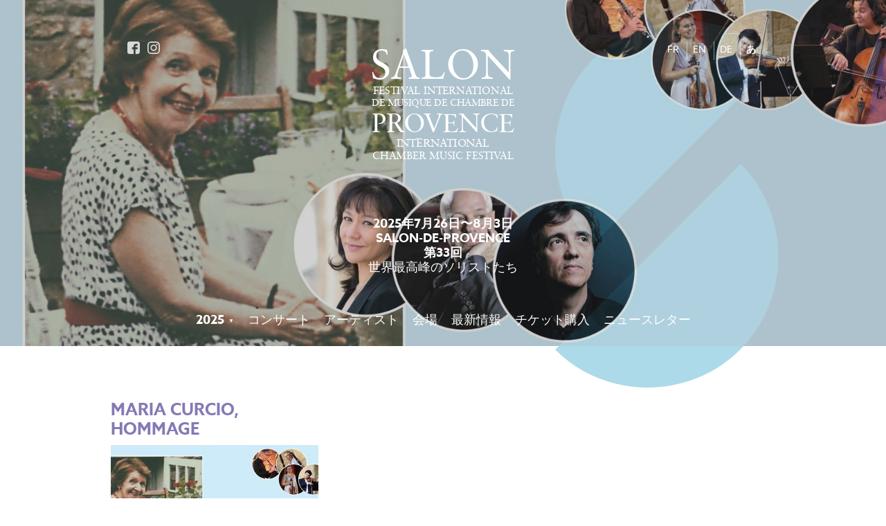

--- FILE ---
content_type: text/html; charset=UTF-8
request_url: https://festival-salon.fr/ja/shows/119-maria-curcio-hommage
body_size: 4371
content:
<!DOCTYPE HTML>
<html lang="ja">
<head>
	<title>コンサート: Maria Curcio, Hommage | Festival Salon 2025年7月26日〜8月3日</title>
	<meta charset="utf-8"/>	<!--

         000000
        00    00
       00      00
       00      00

    TTTTTTTT   II   XX   XX
       TT      II    XX XX
       TT      II     XXX
       TT      II     X X
       TT      II    XX
       TT      II   XX   22
                          22
       00      00        22
       00      00       22
       00      00      22
        00    00     22
         000000     22222222

	Design made by tix02.be, 2025	-->
		<meta name="Author" content="tix02.be">
	<meta name="Copyright" content="tix02.be">
	<meta http-equiv="X-UA-Compatible" content="IE=edge">
	<meta name="description" content="サロン・ド・プロヴァンス国際室内楽音楽祭 - 2025年7月26日〜8月3日">

	<meta name="viewport" content="width=device-width,initial-scale=1,minimum-scale=1,maximum-scale=1,user-scalable=no">
	<meta name="mobile-web-app-capable" content="yes">


	<!-- Opengraph -->
	<meta property="og:title" content="サロン・ド・プロヴァンス国際室内楽音楽祭" />
	<meta property="og:url" content="https://festival-salon.fr/" />
	<meta property="og:description" content="サロン・ド・プロヴァンス国際室内楽音楽祭 - 2025年7月26日〜8月3日" />
	<meta property="og:type" content="website" />

		<meta property="og:locale" content="ja_JP">
		<meta property="og:locale:alternate" content="fr_FR">
		<meta property="og:locale:alternate" content="en_GB">
		<meta property="og:locale:alternate" content="de_DE">
		<meta property="og:image" content="https://festival-salon.fr/media/headers/musique-emperi-salon-provence-2.jpg">

	<!-- Twitter -->
	<meta name="twitter:site" content="Festival Salon">
	<meta name="twitter:card" content="summary">
	<meta name="twitter:title" content="サロン・ド・プロヴァンス国際室内楽音楽祭">
	<meta name="twitter:description" content="サロン・ド・プロヴァンス国際室内楽音楽祭 - 2025年7月26日〜8月3日">

	<link rel="apple-touch-icon" sizes="57x57" href="/apple-touch-icon-57x57.png">
	<link rel="apple-touch-icon" sizes="60x60" href="/apple-touch-icon-60x60.png">
	<link rel="apple-touch-icon" sizes="72x72" href="/apple-touch-icon-72x72.png">
	<link rel="apple-touch-icon" sizes="76x76" href="/apple-touch-icon-76x76.png">
	<link rel="apple-touch-icon" sizes="114x114" href="/apple-touch-icon-114x114.png">
	<link rel="apple-touch-icon" sizes="120x120" href="/apple-touch-icon-120x120.png">
	<link rel="apple-touch-icon" sizes="144x144" href="/apple-touch-icon-144x144.png">
	<link rel="apple-touch-icon" sizes="152x152" href="/apple-touch-icon-152x152.png">
	<link rel="apple-touch-icon" sizes="180x180" href="/apple-touch-icon-180x180.png">
	<link rel="icon" type="image/png" href="/favicon-32x32.png" sizes="32x32">
	<link rel="icon" type="image/png" href="/favicon-194x194.png" sizes="194x194">
	<link rel="icon" type="image/png" href="/favicon-96x96.png" sizes="96x96">
	<link rel="icon" type="image/png" href="/android-chrome-192x192.png" sizes="192x192">
	<link rel="icon" type="image/png" href="/favicon-16x16.png" sizes="16x16">
	<link rel="manifest" href="/manifest.json">
	<link rel="mask-icon" href="/safari-pinned-tab.svg" color="#5bbad5">
	<meta name="apple-mobile-web-app-title" content="Salon">
	<meta name="application-name" content="Salon">
	<meta name="msapplication-TileColor" content="#59b5d0">
	<meta name="msapplication-TileImage" content="/mstile-144x144.png">
	<meta name="theme-color" content="#ffffff">

	<link rel="dns-prefetch" href="https://ajax.googleapis.com" />
	<link rel="dns-prefetch" href="https://v.calameo.com" />
	<link rel="dns-prefetch" href="https://www.googletagmanager.com" />

	<link rel="stylesheet" href="/assets/css/application.css?v=20250505">

	<script src="/assets/js/modernizr.js"></script>

	<script>
	var locale = 'ja';
    </script>

    <script async src="https://www.googletagmanager.com/gtag/js?id=G-CHLGBBPF09"></script>
    <script>
      window.dataLayer = window.dataLayer || [];
      function gtag(){dataLayer.push(arguments);}
      gtag('js', new Date());

      gtag('config', 'G-CHLGBBPF09');
    </script>
</head>
<body class="home ja">

	<div id="wrapper">
		<header id="header">
			<div class="holder">
				<h1 id="event-top-title">
					<span class="ett-line1">Salon</span>
					<span class="ett-line2">Festival International</span>
					<span class="ett-line3">de Musique de Chambre de</span>
					<span class="ett-line4">Provence</span>
					<span class="ett-line5">International</span>
					<span class="ett-line6">Chamber Music Festival</span>
				</h1>

				<h2 id="event-top-info">
					<span class="eti-line1">2025年7月26日〜8月3日</span>
					<span class="eti-line2">Salon-de-Provence</span>
					<span class="eti-line3">第33回</span>
					<span class="eti-line4">世界最高峰のソリストたち</span>
				</h2>

				
				
<div nav class="primary-nav" id="primary-top-nav">
	<nav class="primary-nav-content" role="navigation">
		<ul class="menu">
			<li class="has-children year">
				<a href="/ja/" rel="home" style="font-size:1.8rem;">2025</a>
				<div class="submenu bigmenu">
										<ul class="submenu-group sg--main">
                                                <li>
							<a href="/ja/">2025</a>
						</li>
                        							                    <li><a href="/ja/archives/2024">2024</a></li>
	                    	                    <li><a href="/ja/archives/2023">2023</a></li>
	                    	                    <li><a href="/ja/archives/2022">2022</a></li>
	                    	                    <li><a href="/ja/archives/2021">2021</a></li>
	                    	                    <li><a href="/ja/archives/2020">2020</a></li>
	                    	                    <li><a href="/ja/archives/2019">2019</a></li>
	                    	                    <li><a href="/ja/archives/2018">2018</a></li>
	                    	                    <li><a href="/ja/archives/2017">2017</a></li>
	                    	                    <li><a href="/ja/archives/2016">2016</a></li>
	                    					</ul>
										<ul class="submenu-group sg--int">
                        							                    <li><a href="/ja/archives/scenes-interieures-24-25">Scènes intérieures 24/25</a></li>
	                    	                    <li><a href="/ja/archives/scenes-interieures-23-24">Scènes intérieures 23/24</a></li>
	                    	                    <li><a href="/ja/archives/scenes-interieures-22-23">Scènes intérieures 22/23</a></li>
	                    	                    <li><a href="/ja/archives/scenes-interieures-21-22">Scènes intérieures 21/22</a></li>
	                    	                    <li><a href="/ja/archives/scenes-interieures-2021">Scènes intérieures 2021</a></li>
	                    	                    <li><a href="/ja/archives/scenes-interieures-19-20">Scènes intérieures 19/20</a></li>
	                    	                    <li><a href="/ja/archives/scenes-interieures-18-19">Scènes intérieures 18/19</a></li>
	                    	                    <li><a href="/ja/archives/scenes-interieures-17-18">Scènes intérieures 17/18</a></li>
	                    	                    <li><a href="/ja/archives/les-scenes-interieures">Scènes intérieures 16/17</a></li>
	                    					</ul>
										<ul class="submenu-group sg--history">
						<li><a href="/ja/archives">アーカイブ</a></li>
					</ul>
				</div>
			</li>

						<li class="shows">
				<a href="/ja/" rel="home">コンサート</a>
			</li>
						<li class="artists">
				<a href="/ja/artists">アーティスト</a>			</li>
			<li class="places">
				<a href="/ja/places">会場</a>			</li>
						<li class="news">
				<a href="/ja/news">最新情報</a>			</li>
			<li class="tickets">
				<a href="https://shop.utick.net/?pos=FESTIVALSALON&module=CATALOGUE" target="_blank">チケット購入</a>
			</li>
						<li class="newsletter ">
				<a href="/ja/newsletter">ニュースレター</a>			</li>
					</ul>

										<ul class="localizator">
											<li><a href="/fr">FR</a></li>
											<li><a href="/en">EN</a></li>
											<li><a href="/de">DE</a></li>
											<li class="active"><a href="/ja/shows/119-maria-curcio-hommage">あ</a></li>
									</ul>
				<ul class="social-networks">
	<li class="social-network"><a href="https://www.facebook.com/festivaldesalon/" target="_blank"><img src="/assets/img/social-facebook.svg" alt="facebook"></a></li>
		<li class="social-network"><a href="https://www.instagram.com/festival_salon/" target="_blank"><img src="/assets/img/social-instagram.svg" alt="instagram"></a></li>
    </ul>

	</nav>


		<button class="hamburger hamburger--collapse" type="button">
		<span class="hamburger-box">
			<span class="hamburger-inner"></span>
		</span>
	</button>
	</div>
								<ul class="localizator">
											<li><a href="/fr">FR</a></li>
											<li><a href="/en">EN</a></li>
											<li><a href="/de">DE</a></li>
											<li class="active"><a href="/ja/shows/119-maria-curcio-hommage">あ</a></li>
									</ul>
				<ul class="social-networks">
	<li class="social-network"><a href="https://www.facebook.com/festivaldesalon/" target="_blank"><img src="/assets/img/social-facebook.svg" alt="facebook"></a></li>
		<li class="social-network"><a href="https://www.instagram.com/festival_salon/" target="_blank"><img src="/assets/img/social-instagram.svg" alt="instagram"></a></li>
    </ul>
			</div>

						<div id="header-slider">
				<ul id="header-slides">
										<li style="background-image:url('/media/pictures/curcio-20200609081916-cover.jpg');" class="header-slide current"><img src="/media/pictures/curcio-20200609081916-cover.jpg" alt="Festival Salon"></li>
									</ul>
			</div>

			<div id="salon-logotype-s"><img src="/assets/img/festival-salon-logotype@2x.png" alt="Festival de Musique de Chambre de Salon - Logotype"></div>
		</header>

		<div id="contents">
						<main id="show" role="main" class="section content">
				<div class="holder">
					
					<article class="show-details" id="show-119">
						<header class="show-details-header">
							<h1 class="show-title">Maria Curcio, Hommage</h1>
							
														<div class="show-thumbnail">
								<img src="/media/pictures/curcio-20200609081916-thumbrect.jpg" alt="Maria Curcio, Hommage">
							</div>
														
							<h2 class="show-subtitle"></h2>
							
							<div class="show-venue">
								<time datetime="2020-08-03T21:00:00+02:00">月曜日 3 8月 21h00</time>, <br>
								<span class="venue-location"><a href="/ja/places/3-chateau-de-l-emperi">Château de l&#039;Empéri</a></span>
															</div>
							
													</header>
						
						<main class="show-details-main user-content">
													</main>
						
						
					</article>
					
					
					<div class="shows-navigation" role="navigation">
						<div class="shows-nav-items">
														<span class="previous-show">
								<a href="/shows/120-buffet-crampon-presente">
									<span class="arrow">&#x2794;</span>
									Buffet Crampon présente Laure Thomas								</a>
							</span>
														<span class="next-show">
								<a href="/shows/131-albert-guinovart">
									albert guinovart 									<span class="arrow">&#x2794;</span>
								</a>
							</span>
													</div>
					</div>
				</div>
			</main>
<section id="about-text" class="section">
	<div class="holder">
		<div class="about-salon-story">
			<p></p>
		</div>
		
		<div class="about-salon-links">
			<p>
				<a href="/ja/musique-emperi">詳細情報</a>				<a href="/ja/downloads">ダウンロード</a>				<a href="/ja/tickets-pass">パス、シリーズチケット</a>			</p>
		</div>
	</div>
</section>		</div>



		<footer id="footer">
			<div class="holder">
				
<div nav class="primary-nav" id="primary-foot-nav">
	<nav class="primary-nav-content" role="navigation">
		<ul class="menu">
			<li class="has-children year">
				<a href="/ja/" rel="home" style="font-size:1.8rem;">2025</a>
				<div class="submenu bigmenu">
										<ul class="submenu-group sg--main">
                                                <li>
							<a href="/ja/">2025</a>
						</li>
                        							                    <li><a href="/ja/archives/2024">2024</a></li>
	                    	                    <li><a href="/ja/archives/2023">2023</a></li>
	                    	                    <li><a href="/ja/archives/2022">2022</a></li>
	                    	                    <li><a href="/ja/archives/2021">2021</a></li>
	                    	                    <li><a href="/ja/archives/2020">2020</a></li>
	                    	                    <li><a href="/ja/archives/2019">2019</a></li>
	                    	                    <li><a href="/ja/archives/2018">2018</a></li>
	                    	                    <li><a href="/ja/archives/2017">2017</a></li>
	                    	                    <li><a href="/ja/archives/2016">2016</a></li>
	                    					</ul>
										<ul class="submenu-group sg--int">
                        							                    <li><a href="/ja/archives/scenes-interieures-24-25">Scènes intérieures 24/25</a></li>
	                    	                    <li><a href="/ja/archives/scenes-interieures-23-24">Scènes intérieures 23/24</a></li>
	                    	                    <li><a href="/ja/archives/scenes-interieures-22-23">Scènes intérieures 22/23</a></li>
	                    	                    <li><a href="/ja/archives/scenes-interieures-21-22">Scènes intérieures 21/22</a></li>
	                    	                    <li><a href="/ja/archives/scenes-interieures-2021">Scènes intérieures 2021</a></li>
	                    	                    <li><a href="/ja/archives/scenes-interieures-19-20">Scènes intérieures 19/20</a></li>
	                    	                    <li><a href="/ja/archives/scenes-interieures-18-19">Scènes intérieures 18/19</a></li>
	                    	                    <li><a href="/ja/archives/scenes-interieures-17-18">Scènes intérieures 17/18</a></li>
	                    	                    <li><a href="/ja/archives/les-scenes-interieures">Scènes intérieures 16/17</a></li>
	                    					</ul>
										<ul class="submenu-group sg--history">
						<li><a href="/ja/archives">アーカイブ</a></li>
					</ul>
				</div>
			</li>

						<li class="artists">
				<a href="/ja/artists">アーティスト</a>			</li>
			<li class="places">
				<a href="/ja/places">会場</a>			</li>
						<li class="news">
				<a href="/ja/news">最新情報</a>			</li>
			<li class="tickets">
				<a href="https://shop.utick.net/?pos=FESTIVALSALON&module=CATALOGUE" target="_blank">チケット購入</a>
			</li>
						<li class="newsletter ">
				<a href="/ja/newsletter">ニュースレター</a>			</li>
					</ul>

										<ul class="localizator">
											<li><a href="/fr">FR</a></li>
											<li><a href="/en">EN</a></li>
											<li><a href="/de">DE</a></li>
											<li class="active"><a href="/ja/shows/119-maria-curcio-hommage">あ</a></li>
									</ul>
				<ul class="social-networks">
	<li class="social-network"><a href="https://www.facebook.com/festivaldesalon/" target="_blank"><img src="/assets/img/social-facebook.svg" alt="facebook"></a></li>
		<li class="social-network"><a href="https://www.instagram.com/festival_salon/" target="_blank"><img src="/assets/img/social-instagram.svg" alt="instagram"></a></li>
    </ul>

	</nav>


	</div>

				<div id="ticketing-info">
					<h3 class="ticketinfo-title">チケット購入とお問い合わせ</h3>
                    <p>
						Sur internet						(assistance&nbsp;:						<a href="tel:+33626761795">06 26 76 17 95</a> / 
						<a href="mailto:info@festival-salon.fr">info@festival-salon.fr</a>)
					</p>
				</div>

				


<div id="partners-foot">
    <div class="partners-row">
        <div class="partners-group">
            <h4 class="partners-title">音楽監督</h4>
            <ul class="partners-logos">
                                <li><a href="/ja/" target="_blank"><img src="/assets/img/partners/eric-paul-emmanuel@2x.png" width="111" /></a></li>
                            </ul>
        </div>

        <div class="partners-group">
            <h4 class="partners-title">公共パートナー</h4>
            <ul class="partners-logos">
                                <li><a href="https://www.salondeprovence.fr" target="_blank"><img src="/assets/img/partners/ville-salon@2x.png" width="85" /></a></li>
                                <li><a href="http://www.regionpaca.fr" target="_blank"><img src="/assets/img/partners/region-paca@2x.png" width="160" /></a></li>
                                <li><a href="https://www.departement13.fr" target="_blank"><img src="/assets/img/partners/departement-bouche-du-rhone@2x.png" width="160" /></a></li>
                                <li><a href="https://ampmetropole.fr/" target="_blank"><img src="/assets/img/partners/la-metropole@2x.png" width="120" /></a></li>
                                <li><a href="https://spedidam.fr/" target="_blank"><img src="/assets/img/partners/spedidam@2x.png" width="85" /></a></li>
                                <li><a href="http://www.culturecommunication.gouv.fr/Regions/Drac-Paca/Politique-et-actions-culturelles/Livre-et-lecture/Bibliotheques-en-Paca/Bouches-du-Rhone" target="_blank"><img src="/assets/img/partners/rf-culture-communication@2x.png" width="75" /></a></li>
                            </ul>
        </div>
    </div>

    <div class="partners-row">
        <div class="partners-group">
            <h4 class="partners-title">メセナ</h4>
            <ul class="partners-logos">
                                <li style="margin-left:18px"><a href="http://www.buffetcrampon.fr" target="_blank"><img src="/assets/img/partners/buffet-crampon@2x.png" width="74" /></a></li>
                                <li><a href="https://www.fnac.com/Salon-de-Provence/Fnac-Salon-de-Provence/cl455/w-4" target="_blank"><img src="/assets/img/partners/fnac-com@2x.png" width="74" /></a></li>
                                <li><a href="https://www.group-indigo.com/fr/fondation-indigo/" target="_blank"><img src="/assets/img/partners/fondation-indigo.png" width="150" /></a></li>
                            </ul>
        </div>

		    </div>

    <div class="partners-row">
        <div class="partners-group">
            <h4 class="partners-title">パートナー</h4>
            <ul class="partners-logos">
                                <li><a href="http://www.visitsalondeprovence.com" target="_blank"><img src="/assets/img/partners/office-tourisme-salon@2x.png" width="46" /></a></li>
                                <li><a href="http://paroissesalongrans.fr" target="_blank"><img src="/assets/img/partners/paroisse-salon@2x.png" width="52" /></a></li>
                                <li><a href="https://www.eglise-protestante-unie.fr" target="_blank"><img src="/assets/img/partners/eglise-protestante-france@2x.png" width="103" /></a></li>
                                <li><a href="http://www.abbaye-de-saintecroix.fr" target="_blank"><img src="/assets/img/partners/garrigae@2x.png" width="81" /></a></li>
                                <li><a href="http://domaineroustan.fr/" target="_blank"><img src="/assets/img/partners/domaine-roustan@2x.png" width="54" /></a></li>
                                <li><a href="https://www.marius-fabre.com/fr/" target="_blank"><img src="/assets/img/partners/marius-fabre-2018@2x.png" width="59" /></a></li>
                                <li><a href="https://www.maene.be/" target="_blank"><img src="/assets/img/partners/chris-maene@2x.png" width="99" /></a></li>
                                <li><a href="https://www.lesbeates.com/" target="_blank"><img src="/assets/img/partners/les-beates.png" width="59" /></a></li>
                                <li style="opacity:.7"><a href="https://www.aixenprovence.fr/Conservatoire" target="_blank"><img src="/assets/img/partners/conservatoire-aix.png" width="108" /></a></li>
                                <li><a href="https://www.cavema.be" target="_blank"><img src="/assets/img/partners/cavema.png" width="90" /></a></li>
                                <li style="opacity:.7"><a href="https://fr.parkindigo.com/parking/salon-de-provence-13300/emperi-13010400" target="_blank"><img src="/assets/img/partners/indigo.png" width="81" /></a></li>
                                <li style="opacity:.7"><a href="https://fr.parkindigo.com/parking/salon-de-provence-13300/emperi-13010400" target="_blank"><img src="/assets/img/partners/provence-tourisme.png" width="81" /></a></li>
                                <li style="opacity:.6"><a href="https://www.myprovence.fr/" target="_blank"><img src="/assets/img/partners/olympic-location.png" width="81" /></a></li>
                            </ul>
        </div>
    </div>

    <div class="partners-row" style="margin-top:40px">
        <div class="partners-group">
            <h4 class="partners-title">Un festival membre du</h4>
            <ul class="partners-logos">
                                <li><a href="https://cofees.fr/" target="_blank"><img src="/assets/img/partners/cofees.png" width="75" /></a></li>
                            </ul>
        </div>
    </div>
</div>
			</div>


            <div class="site-credits">
                <a href="https://www.tix02.be/" target="_blank" title="tix02 : Développement web, mobile app, branding, communication visuelle">
                    <img src="https://assets.tix02.be/tix02-512.svg" alt="tix02 : Développement web, mobile app, branding, communication visuelle">
                </a>
            </div>

            		</footer>
	</div>

    <script src="https://ajax.googleapis.com/ajax/libs/jquery/2.1.0/jquery.min.js"></script>
	<script src="/assets/js/application.js?v=20250505"></script>
	

	</body>
</html>


--- FILE ---
content_type: text/css
request_url: https://festival-salon.fr/assets/css/application.css?v=20250505
body_size: 9655
content:
:root{--ease-in-sine:cubic-bezier(.47,0,.745,.715);--ease-out-sine:cubic-bezier(.39,.575,.565,1);--ease-in-out-sine:cubic-bezier(.445,.05,.55,.95);--ease-in-quad:cubic-bezier(.55,.085,.68,.53);--ease-out-quad:cubic-bezier(.25,.46,.45,.94);--ease-in-out-quad:cubic-bezier(.455,.03,.515,.955);--ease-in-cubic:cubic-bezier(.55,.055,.675,.19);--ease-out-cubic:cubic-bezier(.215,.61,.355,1);--ease-in-out-cubic:cubic-bezier(.645,.045,.355,1);--ease-in-quart:cubic-bezier(.895,.03,.685,.22);--ease-out-quart:cubic-bezier(.165,.84,.44,1);--ease-in-out-quart:cubic-bezier(.77,0,.175,1);--ease-in-quint:cubic-bezier(.755,.05,.855,.06);--ease-out-quint:cubic-bezier(.23,1,.32,1);--ease-in-out-quint:cubic-bezier(.86,0,.07,1);--ease-in-expo:cubic-bezier(.95,.05,.795,.035);--ease-out-expo:cubic-bezier(.19,1,.22,1);--ease-in-out-expo:cubic-bezier(1,0,0,1);--ease-in-circ:cubic-bezier(.6,.04,.98,.335);--ease-out-circ:cubic-bezier(.075,.82,.165,1);--ease-in-out-circ:cubic-bezier(.785,.135,.15,.86);--ease-in-back:cubic-bezier(.6,-.28,.735,.045);--ease-out-back:cubic-bezier(.175,.885,.32,1.275);--ease-in-out-back:cubic-bezier(.68,-.55,.265,1.55)}html,body,div,span,applet,object,iframe,h1,h2,h3,h4,h5,h6,p,blockquote,pre,a,abbr,acronym,address,big,cite,code,del,dfn,em,font,img,ins,kbd,q,s,samp,small,strike,strong,sub,sup,tt,var,b,u,i,center,dl,dt,dd,ol,ul,li,fieldset,form,label,legend,table,caption,tbody,tfoot,thead,tr,th,td{vertical-align:baseline;background:0 0;border:0;outline:0;margin:0;padding:0;font-size:100%}body{line-height:1}ol,ul{list-style:none}blockquote,q{quotes:none}:focus{outline:0}ins{text-decoration:none}del{text-decoration:line-through}table{border-collapse:collapse;border-spacing:0}article,aside,dialog,figure,footer,header,hgroup,menu,nav,section{margin:0;padding:0;display:block}address{font-style:normal}.resetList{margin:0;list-style:none}.smoothScroll{-webkit-overflow-scrolling:touch;overflow-y:scroll}@font-face{font-family:Azo Sans;src:url(../fonts/AzoSans-Bold.eot);src:url(../fonts/AzoSans-Bold.eot?#iefix)format("embedded-opentype"),url(../fonts/AzoSans-Bold.woff)format("woff"),url(../fonts/AzoSans-Bold.ttf)format("truetype"),url(../fonts/AzoSans-Bold.svg#8af5df702f02b9583b87bc6919a52861)format("svg");font-style:normal;font-weight:700;font-display:swap}@font-face{font-family:Azo Sans;src:url(../fonts/AzoSans-Light.eot);src:url(../fonts/AzoSans-Light.eot?#iefix)format("embedded-opentype"),url(../fonts/AzoSans-Light.woff)format("woff"),url(../fonts/AzoSans-Light.ttf)format("truetype"),url(../fonts/AzoSans-Light.svg#861a10a49fe1e2895f58ef845c0035ee)format("svg");font-style:normal;font-weight:200;font-display:swap}@font-face{font-family:Azo Sans;src:url(../fonts/AzoSans-Regular.eot);src:url(../fonts/AzoSans-Regular.eot?#iefix)format("embedded-opentype"),url(../fonts/AzoSans-Regular.woff)format("woff"),url(../fonts/AzoSans-Regular.ttf)format("truetype"),url(../fonts/AzoSans-Regular.svg#b72d077470abd414c05768df00da1e4b)format("svg");font-style:normal;font-weight:400;font-display:swap}@font-face{font-family:Sabon LT Std;src:url(../fonts/SabonLTStd-Bold.eot);src:url(../fonts/SabonLTStd-Bold.eot?#iefix)format("embedded-opentype"),url(../fonts/SabonLTStd-Bold.woff)format("woff"),url(../fonts/SabonLTStd-Bold.ttf)format("truetype"),url(../fonts/SabonLTStd-Bold.svg#70ee491c7f6360e9684699aa507e5d7d)format("svg");font-style:normal;font-weight:700;font-display:swap}@font-face{font-family:Sabon LT Std;src:url(../fonts/SabonLTStd-Italic.eot);src:url(../fonts/SabonLTStd-Italic.eot?#iefix)format("embedded-opentype"),url(../fonts/SabonLTStd-Italic.woff)format("woff"),url(../fonts/SabonLTStd-Italic.ttf)format("truetype"),url(../fonts/SabonLTStd-Italic.svg#65e22b9ff987985f5952bc77b8b46d72)format("svg");font-style:italic;font-weight:400;font-display:swap}@font-face{font-family:Sabon LT Std;src:url(../fonts/SabonLTStd-Roman.eot);src:url(../fonts/SabonLTStd-Roman.eot?#iefix)format("embedded-opentype"),url(../fonts/SabonLTStd-Roman.woff)format("woff"),url(../fonts/SabonLTStd-Roman.ttf)format("truetype"),url(../fonts/SabonLTStd-Roman.svg#59d15594ba56e08ed9074d156572c263)format("svg");font-style:normal;font-weight:400;font-display:swap}*{box-sizing:border-box}html,body{height:100%}html{font-size:62.5%}body{text-align:left;background-color:#fff;font:1.4rem/18px Azo Sans;overflow-x:hidden}html>body{font-size:14px}h1,h2,h3,h4,h5,h6{font-weight:400}ul,ol{margin:0;padding:0;list-style:none}strong,b{font-weight:700}a{text-decoration:none}.issuubox a{color:#878786;font-weight:700}.issuubox a:hover{color:#e20714}.no-touch.csstransitions a{transition:all .2s ease-out}.user-content p,.user-content li{line-height:1.4}.user-content p{margin:1em 0}.user-content ul,.user-content ol{margin:0 0 1.5em 20px}.user-content ul{list-style:square}.user-content ol{list-style:decimal}.user-content li{margin:.5em 0}.user-content a{color:#e20714;font-weight:700;display:inline-block;position:relative}.user-content a:after{content:" ";background:#fdb8bc;width:100%;height:1px;transition:all .2s ease-out;display:block;position:absolute;bottom:-2px;left:0}.user-content a:hover{color:#8679b6}.user-content a:hover:after{background-color:#8679b6}.page-title{text-transform:uppercase;color:#8679b6;font-size:2.4rem;font-weight:700;line-height:1.2}.primary-nav{text-align:center;font-size:1.8rem}.primary-nav .primary-nav-content>.menu>li{text-transform:uppercase;vertical-align:middle;display:inline-block;position:relative}.primary-nav .primary-nav-content>.menu>li a{padding:8px;line-height:1;display:block}.primary-nav .primary-nav-content>.menu>li.has-children>a:after{content:"▼";vertical-align:middle;margin-left:6px;font-size:.8rem;display:inline-block}.primary-nav .primary-nav-content>.menu>li.has-children:hover .submenu{display:block}.primary-nav .primary-nav-content>.menu>li.has-children:hover .submenu.bigmenu{display:flex}.primary-nav .primary-nav-content>.menu>li:first-child>a{font-size:2.4rem;font-weight:700}.primary-nav .primary-nav-content .submenu{background-color:#fff;width:220px;padding:20px 10px;font-size:1.4rem;display:none;position:absolute;top:40px;left:50%;transform:translate(-50%);box-shadow:0 0 20px #0000001a}.primary-nav .primary-nav-content .submenu.bigmenu{width:465px;padding-left:0;padding-right:0;left:-10px;transform:none}.primary-nav .primary-nav-content .submenu.bigmenu>.submenu-group{text-align:left;padding:0 10px}.primary-nav .primary-nav-content .submenu.bigmenu>.submenu-group>li{min-height:32px}.primary-nav .primary-nav-content .submenu.bigmenu>.submenu-group.sg--main{flex:0 0 100px;font-size:1.6rem}.primary-nav .primary-nav-content .submenu.bigmenu>.submenu-group.sg-int{flex:0 0 200px}.primary-nav .primary-nav-content .submenu.bigmenu>.submenu-group.sg-history{flex:0 0 60px}.primary-nav .primary-nav-content .submenu.bigmenu:before{left:28px!important}.primary-nav .primary-nav-content .submenu:before{content:" ";transform-origin:50%;background-color:#fff;width:20px;height:20px;display:block;position:absolute;top:-8px;left:calc(50% - 6px);transform:rotate(45deg)}.primary-nav .primary-nav-content .submenu a{text-transform:none;padding:6px 16px;display:block;color:#4a4a4a!important}.primary-nav .primary-nav-content .submenu a:hover{opacity:.7}@media (-ms-high-contrast:none){#primary-top-nav{margin-bottom:-50px}}#primary-top-nav .hamburger{z-index:999;display:none;position:fixed;top:10px;left:10px}#primary-top-nav .menu a:hover{color:#fff}#primary-top-nav .menu li>a{color:#fff;position:relative}#primary-top-nav .menu li>a:hover{color:#fff}#primary-top-nav .menu li>a:before{content:" ";position:absolute;left:0}#primary-top-nav .menu li.has-children>a:before{z-index:-2;background-color:#0000;width:100%;height:50px;top:0}#primary-top-nav .menu li:not(.has-children)>a{overflow:hidden}#primary-top-nav .menu li:not(.has-children)>a:before{background-color:#fff;width:0;height:2px;transition:all .2s ease-out;bottom:0}#primary-top-nav .menu li:not(.has-children)>a:hover:before{width:100%}#primary-top-nav .menu .active a{font-weight:700}#primary-foot-nav{border-top:1px solid #59b5d0;border-bottom:1px solid #59b5d0;margin:40px 0;padding:10px 0;font-size:1.6rem}#primary-foot-nav .menu a{color:#4a4a4a}#primary-foot-nav .menu a:hover{color:#8679b6}#primary-foot-nav .menu>li a{padding:8px 12px}#primary-foot-nav .menu .active a{color:#59b5d0}#primary-foot-nav .menu .submenu{background-color:#59b5d0}#primary-foot-nav .menu .submenu li a{color:#fff!important}#primary-foot-nav .menu .submenu:before{background-color:#59b5d0}.localizator{text-align:right;position:absolute;top:60px;right:20px}.localizator>li{padding:0 4px;display:inline-block}.localizator>li:not(:first-child){border-left:1px solid #ffffff80}.localizator>li.active a{font-weight:700}.localizator a{color:#fff;border-bottom:1px solid #0000;padding:4px;display:block}.localizator a:hover{border-color:#fff}.holder{width:98vw;max-width:960px;margin-left:auto;margin-right:auto}#page .holder{max-width:640px}#page .holder .user-content{text-align:justify;-webkit-hyphens:auto;hyphens:auto}.section .holder{padding:40px 0}.section:not(:first-child):before{content:"";background-color:#ccc;width:200px;height:1px;margin:40px auto;display:block}#wrapper{position:relative}#header{color:#fff;text-align:center;z-index:3;background-color:#4a4a4a;height:500px;margin-bottom:40px;position:relative}#header .holder{z-index:2;flex-direction:column;justify-content:space-between;height:500px;padding:40px 0 20px;transition:background-color .2s ease-out;display:flex;position:relative}#header-slider{z-index:1;opacity:.75;width:100%;height:500px;position:absolute;top:0;left:0;overflow:hidden}#header-slides,#header-slides .header-slide{width:100%;height:100%}#header-slides{position:relative}#header-slides .header-slide{opacity:0;background:50%/cover no-repeat;transition:all 2s;position:absolute}#header-slides .header-slide.current{opacity:1}#header-slides .header-slide img{display:none}#event-top-title{text-transform:uppercase;text-align:center;font-family:Sabon LT Std;transform:scale(.75)}#event-top-title>span{display:block}#event-top-title>span:first-child{font-size:8rem;line-height:1}#event-top-title>span:nth-child(2){font-size:2rem;line-height:.5}#event-top-title>span:nth-child(3){font-size:1.8rem;line-height:2}#event-top-title>span:nth-child(4){font-size:5rem;line-height:1}#event-top-title>span:nth-child(5){font-size:2.1rem;line-height:1}#event-top-title>span:nth-child(6){font-size:2rem;line-height:1.4}#event-top-info{text-transform:uppercase;font-size:1.8rem;font-weight:700;line-height:1.2}#event-top-info>span{display:block}#event-top-info>span:nth-child(4){font-weight:400}#event-top-info>span sup{text-transform:none;vertical-align:super;font-size:.66em;line-height:.66}#salon-logotype-s,#salon-logotype-s img{width:323px;height:530px}#salon-logotype-s{margin-left:162px;position:absolute;bottom:-60px;left:50%}.main-sponsor{width:90px;height:90px;position:absolute;top:30px;left:20px}.main-sponsor a,.main-sponsor img{width:100%;height:100%;display:block}.main-sponsor+.social-networks{transform:translate(140px)}#header>.holder>.social-networks{text-align:left;margin:0;list-style:none;position:absolute;top:60px;left:20px}.social-network{vertical-align:middle;margin:0 4px;display:inline-block}.social-network a{opacity:.8}.social-network a:hover{opacity:1}.social-network img{width:18px;height:18px}.header-fix{padding-top:520px}.header-fix #header{z-index:99;width:100%;position:fixed;top:-420px;left:0}.header-fix #header .holder{background-color:#0006;width:100vw;max-width:100vw}.header-fix #salon-logotype-s{overflow:hidden}#contents{z-index:2;position:relative}.day-intro{border-top:1px solid #ccc;border-bottom:1px solid #ccc;margin:20px 20px 40px;padding:20px}.day-intro .user-content{max-width:640px;margin:auto}.link-back{text-align:center;text-transform:uppercase;margin:80px 0 0;font-family:Sabon LT Std}.link-back:before{content:"";background-color:#ccc;width:200px;height:1px;margin:20px auto;display:block}.link-back a{color:#878786}.link-back a:before{color:#fff;content:"➔";background-color:#878786;border-radius:50%;width:20px;height:20px;margin-right:4px;line-height:23px;transition:all .2s ease-out;display:inline-block;transform:rotate(180deg)}.link-back a:hover{color:#4a4a4a}.link-back a:hover:before{background-color:#4a4a4a;margin-right:8px}.link-all-shows{text-align:center;text-transform:uppercase;margin:80px 0 0;font-family:Sabon LT Std}.link-all-shows:before{content:"";background-color:#ccc;width:200px;height:1px;margin:20px auto;display:block}.link-all-shows a{color:#878786}.link-all-shows a:after{color:#fff;content:"➔";background-color:#878786;border-radius:50%;width:20px;height:20px;margin-left:4px;line-height:23px;transition:all .2s ease-out;display:inline-block}.link-all-shows a:hover{color:#4a4a4a}.link-all-shows a:hover:after{background-color:#4a4a4a;margin-left:8px}.link-all-shows+.link-back{margin-top:20px}#day-by-day{overflow:hidden}#dbd-header{text-align:center;margin-bottom:40px;position:relative}#dbd-header .dbd-title,#dbd-header .dbd-date{text-transform:uppercase;font-weight:700;line-height:1.2}#dbd-header .dbd-date-details a{color:#878786;text-transform:lowercase;background-color:#f1f1f1;border-radius:14px;padding:3px 8px;line-height:1;display:inline-block}#dbd-header .dbd-date-details a:hover{color:#fff;background-color:#59b5d0}#dbd-header .dbd-title{color:#878786;font-size:2.4rem}#dbd-header .dbd-title a{color:#878786}#dbd-header .dbd-title a:hover{color:#59b5d0}#dbd-header .dbd-date{color:#8679b6;font-size:4.8rem}#dbd-header .dbd-date a{color:#8679b6}#dbd-header .dbd-date a:hover{color:#59b5d0}#dbd-header .dbd-controls{background:#f39;width:100%;position:absolute;top:35px;left:0}#dbd-header .dbd-controls a{color:#4a4a4a;width:33.3333%;padding:10px;display:block;position:absolute}#dbd-header .dbd-controls a.dbd-controls-prev{text-align:right;left:0}#dbd-header .dbd-controls a.dbd-controls-next{text-align:left;right:0}#dbd-header .dbd-controls a:hover{color:#8679b6}#dbd-days-wrapper #dbd-days,#dbd-days-wrapper .dbd-day-program{margin:0;list-style:none}#dbd-days-wrapper #dbd-days>li,#dbd-days-wrapper .dbd-day-program>li{margin:0}#dbd-days{transition:translate .8s var(--ease-out-expo);display:flex}.dbd-day{--dbd-accent:#8679b6;--dbd-hover:#000;opacity:.2;flex:0 0 100%;max-width:100%;transition:opacity .2s ease-out}.dbd-day .dbd-show-title a{color:var(--dbd-accent)}.dbd-day .dbd-show-title a:hover{color:var(--dbd-hover)}.dbd-day .dbd-show-artist a:hover{color:var(--dbd-accent)}.dbd-day.dbd-day-active,.dbd-day.active{opacity:1}.dbd-day:nth-child(4n+2){--dbd-accent:#3fa435}.dbd-day:nth-child(4n+3){--dbd-accent:#e20714}.dbd-day:nth-child(4n+4){--dbd-accent:#59b5d0}.dbd-day-program{display:flex}.dbd-day-show-holder{width:33.3333%;position:relative}.dbd-show{padding:210px 10px 40px}.dbd-show a{color:#000}.dbd-show-title{text-transform:uppercase;margin-bottom:.75em;font-size:1.8rem;font-weight:700;line-height:1.2}.dbd-show-artist{color:#4a4a4a;font-size:1.4rem}.dbd-show-artist a{font-weight:700}.dbd-show-thumb{width:300px;height:200px;position:absolute;top:0;left:10px;overflow:hidden}.no-touch .dbd-show-thumb img{transform-origin:50%;transition:all .2s ease-out}.no-touch .dbd-show-thumb a:hover img{transform:scale(1.1)}.dbd-show-thumb,.dbd-show-thumb img{width:300px;height:200px}.dbd-show-info{color:#878786;font-family:Sabon LT Std}.dbd-show-info a{color:#878786}.dbd-show-info a:hover{color:#4a4a4a}.dbd-show-options-link{text-transform:uppercase;color:#878786;margin-right:5px;padding:2px 0;font-family:Azo Sans;font-weight:700;line-height:1;display:inline-block}a.dbd-show-book-now{border-bottom:2px solid #3fa435}a.dbd-show-book-now:hover{color:#3fa435}a.dbd-show-ical-save{border-bottom:2px solid #e20714}a.dbd-show-ical-save:hover{color:#e20714}.dbd-show-footer{position:absolute;bottom:0;left:10px}#artists-list{flex-wrap:wrap;width:100%;display:flex}#artists-list>.artist-holder{width:33.3333%}#artists-list>.artist-holder .artist{padding-top:210px;padding-bottom:20px;position:relative}#artists-list>.artist-holder .dbd-show-thumb{left:0}#venues-list{flex-wrap:wrap;width:100%;display:flex}#venues-list>.venue-holder{width:33.3333%}#venues-list>.venue-holder .show,#venues-list>.venue-holder .dbd-show{margin:0 10px 40px;padding-top:210px;padding-bottom:30px;position:relative}#venues-list>.venue-holder .dbd-show-title a{color:#8679b6}#venues-list>.venue-holder .dbd-show-title a:hover{color:#000}#venues-list>.venue-holder .dbd-show-thumb,#venues-list>.venue-holder .dbd-show-footer{left:0}#locations-list{flex-wrap:wrap;width:100%;display:flex}#locations-list>.location-holder{width:33.3333%}#locations-list>.location-holder .location{padding-top:210px;padding-bottom:20px;position:relative}#locations-list>.location-holder .dbd-show-thumb{left:0}.location-details{display:flex}.location-details-header{width:33.3333%}.location-venues{width:66.6667%}.location-title{text-transform:uppercase;color:#e20714;margin-bottom:.75em;font-size:1.8rem;font-weight:700;line-height:1.2}.location-title.aside-location-title{text-align:center;color:#878786}.location-venues-title{color:#8679b6;font-size:1.6rem;font-weight:700}.location-venue{margin:12px 0}.location-venue .location-show-thumb,.location-venue .location-show-thumb img{width:75px;height:75px}.location-venue .location-show-info,.location-venue .location-show-thumb{vertical-align:middle;display:inline-block}.location-venue .location-show-title{text-transform:uppercase;font-size:1.6rem;font-weight:700;transition:all .2s ease-out}.location-venue .location-show-thumb{margin-right:12px;position:relative;overflow:hidden}.location-venue .location-show-thumb img{transform-origin:50%;backface-visibility:hidden;transition:all .2s ease-out;display:block;position:absolute;transform:translateZ(0)}.location-venue .location-show-time{color:#878786;font-family:Sabon LT Std;transition:all .2s ease-out}.location-venue a{color:#4a4a4a;display:block}.location-venue a:hover .location-show-thumb img{transform:scale(1.1)}.location-venue a:hover .location-show-title{color:#8679b6}.location-venue a:hover .location-show-time{color:#4a4a4a}#about-text{text-align:center;color:#4a4a4a}#about-text .about-salon-story{margin-bottom:20px;font-family:Sabon LT Std;font-size:1.8rem;line-height:1.4}#about-text .about-salon-links{text-transform:uppercase;font-size:1.4rem;font-weight:700;line-height:1.4}#about-text .about-salon-links a{color:#878786;border-bottom:2px solid;margin:0 8px;padding:10px 4px;line-height:1;display:inline-block}#about-text .about-salon-links a:first-child{border-bottom-color:#fdb8bc}#about-text .about-salon-links a:first-child:hover{color:#e20714;border-bottom-color:#e20714}#about-text .about-salon-links a:nth-child(2){border-bottom-color:#d0eaf2}#about-text .about-salon-links a:nth-child(2):hover{color:#59b5d0;border-bottom-color:#59b5d0}#about-text .about-salon-links a:nth-child(3){border-bottom-color:#c0e9bc}#about-text .about-salon-links a:nth-child(3):hover{color:#3fa435;border-bottom-color:#3fa435}#fest-info>.holder{display:flex}#fest-info>.holder>aside{width:50%}.aside-title{text-transform:uppercase;margin-bottom:20px;font-size:1.8rem;font-weight:700}#fest-brochure .aside-title{color:#59b5d0}#fest-addresses .aside-title{color:#e20714}#fest-addresses .addresses-list{flex-wrap:wrap;display:flex}#fest-addresses .addresses-list>.address{width:50%}.address{margin-bottom:16px;font-size:1.6rem}.address .address-name{color:#4a4a4a;margin-bottom:4px;font-weight:700}.address address{color:#878786;font-family:Sabon LT Std}#footer{text-align:center;padding:40px 0}#ticketing-info{margin:60px 0}#ticketing-info p{text-transform:uppercase;color:#878786;font-weight:700;line-height:1.3}@media screen and (min-width:500px){#ticketing-info p{font-size:1.8rem}}@media screen and (min-width:375px) and (max-width:499px){#ticketing-info p{font-size:1.6rem}}@media screen and (max-width:374px){#ticketing-info p{font-size:1.4rem}}#ticketing-info p a{color:#878786;white-space:nowrap}#ticketing-info p a:hover{color:#3fa435}.ticketinfo-title{text-transform:uppercase;color:#000;margin-bottom:8px;font-size:1.2rem;font-weight:700}.partners-row{flex-wrap:wrap;display:flex}.partners-group{margin:auto}.partners-group:not(:first-child) .partners-logos{padding-left:20px}.partners-logos{flex-wrap:wrap;justify-content:space-evenly;align-items:center;height:138px;display:flex}.partners-logos>li{margin:8px}.partners-logos.top-partners>li:first-child{margin-right:40px}.partners-title{text-transform:uppercase;color:#4a4a4a;margin-bottom:10px;font-size:1.2rem}.show-details{display:flex}.show-details .show-venue{font-family:Sabon LT Std}.show-details .venue-location a{color:#4a4a4a}.show-details .venue-location a:hover{color:#e20714}.show-title{text-transform:uppercase;color:#8679b6;font-size:2.4rem;font-weight:700;line-height:1.2}.show-subtitle{text-transform:uppercase;margin:.5em 0;font-family:Sabon LT Std;font-size:1.8rem;line-height:1.2}.show-thumbnail{margin:.5em 0}.show-details-header{width:33.3333%;padding-right:20px}.show-details-main{text-align:justify;-webkit-hyphens:auto;hyphens:auto;width:66.6667%;padding-left:20px}.shows-navigation{text-align:center;margin:40px 0 0;font-size:1.2rem}.shows-navigation .shows-nav-items{width:100%;display:flex}.shows-navigation .shows-nav-items>span{width:50%;padding:8px 0;display:block}.shows-navigation:before{content:"";background-color:#ccc;width:200px;height:1px;margin:40px auto;display:block}.shows-navigation a{color:#4a4a4a;text-transform:uppercase}.shows-navigation a:hover{color:#59b5d0}.shows-navigation a .arrow{color:#fff;background-color:#4a4a4a;border-radius:50%;width:20px;height:20px;line-height:23px;display:inline-block}.shows-navigation .previous-show a .arrow{transform-origin:50%;margin-right:6px;position:relative;top:-3px;transform:rotate(-180deg)}.shows-navigation .next-show a .arrow{margin-left:6px}.section-footer{text-align:center;margin-top:18px}.section-footer .sf-link{text-transform:uppercase;color:#878786;border-bottom:2px solid #a8d8e7;margin:0 8px;padding:10px 4px;font-weight:700;line-height:1;display:inline-block}.section-footer .sf-link:hover{color:#59b5d0;border-bottom-color:#59b5d0}.artist-details{display:flex}.artist-details .show-venue{font-family:Sabon LT Std;line-height:1.4}.artist-details .show-venue:not(:first-of-type){border-bottom:1px solid #f1f1f1}.artist-details .venue-location a{color:#4a4a4a}.artist-details .venue-location a:hover{color:#e20714}.artist-title{text-transform:uppercase;color:#8679b6;font-size:2.4rem;font-weight:700;line-height:1.2}.artist-websites{text-align:center;margin:1em 0 2em;font-weight:700}.artist-websites a{text-align:center;color:#4a4a4a;text-transform:uppercase;margin:0 4px;padding:8px;line-height:1;display:inline-block;position:relative;overflow:hidden}.artist-websites a:after{content:" ";background-color:#ccc;width:100%;height:1px;transition:all .2s ease-out;position:absolute;bottom:0;left:-100%}.artist-websites a:hover{color:#e20714}.artist-websites a:hover:after{background-color:#e20714;left:0}.artists-shows{margin:10px 0}.artist-show-title{color:#878786;text-transform:uppercase;font-weight:700}.related-show-title{text-transform:uppercase;margin:.5em 0 .25em;font-family:Sabon LT Std;font-size:1.8rem;line-height:1.2}.related-show-title a{color:#4a4a4a}.related-show-title a:hover{color:#8679b6}.artist-thumbnail{margin:.5em 0}.artist-details-header{width:33.3333%;padding-right:20px}.artist-details-main{text-align:justify;-webkit-hyphens:auto;hyphens:auto;width:66.6667%;padding-left:20px}#news.section .page-title,#artists.section .page-title{text-align:center;margin-bottom:40px}.news-holder{max-width:600px;margin:auto}#news-list{flex-wrap:wrap;justify-content:center;display:flex}#news-list .news-holder{width:33.3333%;margin:0;padding:20px}#news-list .news .news-title{min-height:58px}#news-list .news .news-footer{text-align:left}#news-list .news .news-footer>a{margin-left:-5px}.news .news-header{margin-bottom:12px;font-family:Azo Sans}.news .news-title{text-transform:uppercase;color:#59b5d0;font-size:2.1rem;line-height:1.4}.news .news-title a{color:#59b5d0}.news .news-title a:hover{color:#8679b6}.news .news-date{color:#878786;font-size:1.4rem;line-height:1.4}.news .news-content{font-family:Sabon LT Std;font-size:1.8rem;line-height:1.4}.news .news-content p{margin:1em 0}.news .news-footer{text-align:center;margin-top:18px}.news .news-footer a,.news .news-footer .disabled-link{text-transform:uppercase;margin:0 8px;padding:10px 4px;font-weight:700;line-height:1;display:inline-block}.news .news-footer a{color:#878786;border-bottom:2px solid}.news .news-footer a.previous,.news .news-footer a.next{border-bottom-color:#a8d8e7}.news .news-footer a.previous:hover,.news .news-footer a.next:hover{color:#59b5d0;border-bottom-color:#59b5d0}.news .news-footer a.back{border-bottom-color:#fdb8bc}.news .news-footer a.back:hover{color:#e20714;border-bottom-color:#e20714}.news .news-footer .disabled-link{color:#ccc;cursor:default;border-bottom:2px solid #0000}#latest-news .aside-title{text-align:center}#latest-news .aside-title a{color:#3fa435}#latest-news .aside-title a:hover{color:#8679b6}#latest-news #news-list .news .news-title{min-height:0;font-size:1.8rem}#latest-news #news-list .news .news-content{font-size:1.6rem}.paginator{text-align:center;margin-top:36px;font-family:Sabon LT Std;font-size:1.6rem;line-height:1}.paginator>ul li{margin:0 2px;display:inline-block}.paginator>ul a{color:#4a4a4a;border-bottom:2px solid #0000;padding:4px;display:block}.paginator>ul a:hover{border-bottom-color:#878786}.paginator>ul li.disabled a{color:#ccc;border-bottom-color:#0000!important}.paginator>ul li.active a{color:#59b5d0;border-bottom-color:#59b5d0;font-weight:700}form .asterisk{color:red}form .indicates-required{margin-block:1em}input,textarea,select,button{font-family:inherit;font-size:1.2em}input[type=text],input[type=url],input[type=tel],input[type=number],input[type=email],input[type=date],input[type=datetime],input[type=time]{border:0;padding-block:1rem;padding-inline:1rem}.input:is(.text,.email,.url,.tel,.number,.date,.datetime,.time){border:1px solid #ccc;flex-direction:column;display:flex}.input:is(.text,.email,.url,.tel,.number,.date,.datetime,.time)>label{color:#878786;gap:.5rem;padding-block-start:1rem;padding-inline:1rem;font-size:.85em;transition:color .2s;display:inline-flex}.input:is(.text,.email,.url,.tel,.number,.date,.datetime,.time):focus,.input:is(.text,.email,.url,.tel,.number,.date,.datetime,.time):focus-within{border-color:#878786}.input:is(.text,.email,.url,.tel,.number,.date,.datetime,.time):focus>label,.input:is(.text,.email,.url,.tel,.number,.date,.datetime,.time):focus-within>label{color:#4a4a4a}.input+.input,.input+.submit{margin-block-start:1em}.submit{text-align:right}[type=submit]{appearance:none;text-transform:uppercase;color:#59b5d0;cursor:pointer;background:0 0;border:0;border-bottom:2px solid;padding:1rem;font-size:1em;font-weight:700;line-height:1;display:inline-flex}:root{--site-credits-w:32px;--site-credits-x:1.5vw;--site-credits-y:1.5vw}.site-credits{bottom:var(--site-credits-y);right:var(--site-credits-x);width:var(--site-credits-w);height:var(--site-credits-w);position:absolute}.site-credits a,.site-credits img{width:100%;height:100%;display:block}.site-credits a{opacity:.5}.site-credits a:hover{opacity:1}.hamburger{cursor:pointer;font:inherit;color:inherit;text-transform:none;background-color:#0000;border:0;width:60px;height:60px;margin:0;padding:10px;transition-property:opacity,filter;transition-duration:.15s;transition-timing-function:linear;display:inline-block;overflow:visible;transform:scale(.75)}.hamburger:hover,.hamburger.is-active{opacity:1}.hamburger-box{width:40px;height:24px;display:inline-block;position:relative}.hamburger-inner{display:block;top:50%}.hamburger-inner,.hamburger-inner:before,.hamburger-inner:after{background-color:#fff;border-radius:4px;width:40px;height:4px;transition-property:transform;transition-duration:.15s;transition-timing-function:ease;position:absolute}.hamburger-inner:before,.hamburger-inner:after{content:"";display:block}.hamburger-inner:before{top:-10px}.hamburger-inner:after{bottom:-10px}.hamburger--collapse .hamburger-inner{transition-duration:.15s;transition-delay:.15s;transition-timing-function:cubic-bezier(.55,.055,.675,.19);top:auto;bottom:0}.hamburger--collapse .hamburger-inner:after{transition:top .3s cubic-bezier(.33333,.66667,.66667,1) .3s,opacity .1s linear;top:-20px}.hamburger--collapse .hamburger-inner:before{transition:top .12s cubic-bezier(.33333,.66667,.66667,1) .3s,transform .15s cubic-bezier(.55,.055,.675,.19)}.hamburger--collapse.is-active .hamburger-inner{transition-delay:.32s;transition-timing-function:cubic-bezier(.215,.61,.355,1);transform:translateY(-10px)rotate(-45deg)}.hamburger--collapse.is-active .hamburger-inner:after{opacity:0;transition:top .3s cubic-bezier(.33333,0,.66667,.33333),opacity .1s linear .27s;top:0}.hamburger--collapse.is-active .hamburger-inner:before{transition:top .12s cubic-bezier(.33333,0,.66667,.33333) .18s,transform .15s cubic-bezier(.215,.61,.355,1) .42s;top:0;transform:rotate(-90deg)}@-ms-viewport{width:device-width}@media (min-width:1000px){.primary-nav .social-networks,.primary-nav .localizator{display:none}}@media only screen and (max-width:999px){#salon-logotype-s{margin-left:0;left:auto;right:20px}#header>.holder>.social-networks,#header>.holder>.localizator{display:none}.main-sponsor{left:auto;right:20px}#primary-top-nav .social-networks,#primary-top-nav .localizator{display:flex}#primary-top-nav .localizator{justify-content:flex-end;font-size:1.3rem}#primary-top-nav .localizator>li{border:0!important}#primary-top-nav .social-networks{color:#4a4a4a;padding:40px 0}#primary-top-nav .social-networks a{color:inherit}#primary-top-nav .primary-nav-content{z-index:998;text-align:left;-webkit-overflow-scrolling:touch;background-color:#59b5d0;width:300px;max-width:100%;height:100vh;padding:120px 20px 20px;transition:left .4s;position:fixed;top:0;left:-300px;overflow-y:scroll}#primary-top-nav .primary-nav-content li{display:block}#primary-top-nav .primary-nav-content .menu>li{margin-bottom:8px;font-size:1.4rem;line-height:1.4}#primary-top-nav .primary-nav-content a{color:#fff!important}#primary-top-nav .primary-nav-content a:after,#primary-top-nav .primary-nav-content a:before{display:none}#primary-top-nav .primary-nav-content a:hover{color:#fff;opacity:.7}#primary-top-nav .primary-nav-content .submenu{background-color:#0000;margin-top:8px;padding:0 10px 20px;display:block;position:static;transform:none;box-shadow:0 0 #0000;width:auto!important}#primary-top-nav .primary-nav-content .submenu:before{display:none}#primary-top-nav .primary-nav-content .submenu li{margin:1px 0}#primary-top-nav .primary-nav-content .submenu li>a{padding-top:4px;padding-bottom:4px;display:inline-block}#primary-top-nav .primary-nav-content .submenu.bigmenu,#primary-top-nav .hamburger{display:block}.navigation-shown{overflow:hidden}.navigation-shown #primary-top-nav .primary-nav-content{left:0}#primary-foot-nav{display:none}#footer .holder{border-top:1px solid #59b5d0}#partners-foot img{max-width:100%;height:auto}#header{z-index:99;height:400px}#header .holder,#header-slider{height:400px}.header-fix{padding-top:0}.header-fix #header{position:relative}.location-details .location-details-header{width:320px}.location-details .location-venues{flex:1}.location-details .location-venue a{display:flex}.location-details .location-venue a .location-show-info{flex:1;margin:auto 0}.show-details .show-details-header{width:320px;padding:0}.show-details .show-details-main{flex:1;padding-left:0;padding-right:20px}.artist-details .artist-details-header{width:320px;padding:0}.artist-details .show-details-main{flex:1;padding-left:0;padding-right:20px}}@media only screen and (max-width:959px){.dbd-show,#locations-list>.location-holder .location,#artists-list>.artist-holder>.artist{padding-top:170px}.dbd-show .dbd-show-thumb,#locations-list>.location-holder .location .dbd-show-thumb,#artists-list>.artist-holder>.artist .dbd-show-thumb{max-width:calc(100% - 20px);height:160px}.dbd-show .dbd-show-thumb img,#locations-list>.location-holder .location .dbd-show-thumb img,#artists-list>.artist-holder>.artist .dbd-show-thumb img{margin-left:-150px;position:absolute;top:0;left:50%}.dbd-show .show-title,#locations-list>.location-holder .location .show-title,#artists-list>.artist-holder>.artist .show-title{font-size:2.1rem}#locations-list .dbd-show-title,#artists-list .dbd-show-title{font-size:1.4rem}#fest-info .aside-title{text-align:center}#fest-info>.holder{flex-direction:column-reverse}#fest-info>.holder>aside{width:auto;max-width:600px;margin:auto}#fest-addresses .address{text-align:center}#fest-brochure{overflow:hidden}#fest-brochure:before{content:"";background-color:#ccc;width:200px;height:1px;margin:40px auto;display:block}#fest-brochure iframe{max-width:100%}#footer{padding-bottom:120px}#credits{margin-left:-30px;left:50%;right:auto}}@media only screen and (max-width:750px){#dbd-header .dbd-date{font-size:3.6rem}#dbd-header .dbd-controls a{width:25%;font-size:1.2rem;top:50%;transform:translateY(-50%)}.dbd-show .show-title{font-size:1.8rem}#news-list{flex-direction:column}#news-list>.news-holder{width:600px;max-width:100%;margin:0 auto 40px}}@media only screen and (max-width:700px){#event-top-title,#event-top-info{transform-origin:50%}#event-top-title{transform:scale(.7)translateY(-10%)}#event-top-info{transform:scale(.9)translateY(-20%)}.main-sponsor{width:75px;height:75px}.location-details{flex-direction:column}.location-details .location-details-header,.location-details .location-venues{width:auto}.location-details .location-details-header{text-align:center}.location-details .location-venues{border-top:1px solid #ccc;max-width:500px;margin:40px auto 0;padding-top:20px}.location-details .location-venues-title{text-align:center;font-size:1.8rem}.show-details{flex-direction:column}.show-details .show-details-header,.show-details .show-details-main{width:auto}.show-details .show-details-header{text-align:center}.show-details .show-details-main{padding-left:20px}.artist-details{flex-direction:column}.artist-details .artist-details-header,.artist-details .show-details-main{width:auto}.artist-details .artist-details-header{text-align:center}.artist-details .show-details-main{padding-left:20px}.dbd-show-options-link{margin-top:5px;font-size:1.2rem}}@media only screen and (max-width:600px){#header .localizator{top:30px}.dbd-day-program{flex-wrap:wrap}.dbd-day-show-holder{width:50%;margin-bottom:20px!important}#locations-list .location-holder,#artists-list .artist-holder{width:50%}.main-sponsor{width:60px;height:60px;top:20px}#event-top-title{transform:scale(.6)translateY(-25%)}#event-top-info{transform:scale(.85)translateY(-30%)}.partners-logos{flex-wrap:wrap}.partners-logos img{transform-origin:50%;transform:scale(.75)}}@media only screen and (max-width:400px){#event-top-title,#event-top-info{transform-origin:50%}#event-top-title{transform:scale(.5)translateY(-30%)}#event-top-info{transform:scale(.8)translateY(-90%)}#header{height:300px}#header .holder{height:300px;padding-top:20px}#header-slider{height:300px}.dbd-show{padding-bottom:60px}#dbd-header #dbd-day-label{font-size:1.8rem}#dbd-header .dbd-date{font-size:3rem}#dbd-header .dbd-controls a{width:25%;font-size:1.2rem}}@media only screen and (max-width:321px){#primary-top-nav .hamburger{transform:scale(.7)}#event-top-info{transform:scale(.7)translateY(-100%)}}.overlay-message{padding:30px}#overlay-wait-covid19{text-align:center;color:#fff;background-color:#59b5d0;border-radius:4px;position:relative}#overlay-wait-covid19:before{content:"";background-image:url(/media/headers/festival-salon-2019.jpg);background-color:cover;opacity:.4;z-index:1;width:100%;height:100%;position:absolute;top:0;left:0}#overlay-wait-covid19 .overlay-message{z-index:2;max-width:700px;padding:30px 0;position:relative}#overlay-wait-covid19 .edition{text-transform:uppercase;margin-bottom:20px;font-weight:700}#overlay-wait-covid19 .edition sup{text-transform:none;vertical-align:super;font-size:.75em}#overlay-wait-covid19 .edition .edition-no{opacity:.5;font-weight:700}#overlay-wait-covid19 .edition .edition-dates{opacity:.5;font-size:1.75em;font-weight:700;line-height:1.2}#overlay-wait-covid19 .edition .edition-title{font-size:1.5em;font-weight:700;line-height:1.25}#overlay-wait-covid19 .edition-info{white-space:nowrap;margin-bottom:5px;font-size:1.1em}body.compensate-for-scrollbar{overflow:hidden}.fancybox-active{height:auto}.fancybox-is-hidden{visibility:hidden;margin:0;top:-9999px;left:-9999px;position:absolute!important}.fancybox-container{-webkit-backface-visibility:hidden;-webkit-tap-highlight-color:transparent;-ms-touch-action:manipulation;touch-action:manipulation;z-index:99992;outline:none;width:100%;height:100%;position:fixed;top:0;left:0;transform:translateZ(0)}.fancybox-container *{box-sizing:border-box}.fancybox-outer,.fancybox-inner,.fancybox-bg,.fancybox-stage{position:absolute;inset:0}.fancybox-outer{-webkit-overflow-scrolling:touch;overflow-y:auto}.fancybox-bg{opacity:0;transition-duration:inherit;background:#1e1e1e;transition-property:opacity;transition-timing-function:cubic-bezier(.47,0,.74,.71)}.fancybox-is-open .fancybox-bg{opacity:.9;transition-timing-function:cubic-bezier(.22,.61,.36,1)}.fancybox-infobar,.fancybox-toolbar,.fancybox-caption,.fancybox-navigation .fancybox-button{opacity:0;visibility:hidden;z-index:99997;direction:ltr;transition:opacity .25s,visibility 0s .25s;position:absolute}.fancybox-show-infobar .fancybox-infobar,.fancybox-show-toolbar .fancybox-toolbar,.fancybox-show-caption .fancybox-caption,.fancybox-show-nav .fancybox-navigation .fancybox-button{opacity:1;visibility:visible;transition:opacity .25s,visibility}.fancybox-infobar{color:#ccc;-webkit-font-smoothing:subpixel-antialiased;mix-blend-mode:difference;pointer-events:none;-webkit-touch-callout:none;-webkit-user-select:none;user-select:none;min-width:44px;height:44px;padding:0 10px;font-size:13px;line-height:44px;top:0;left:0}.fancybox-toolbar{top:0;right:0}.fancybox-stage{z-index:99994;direction:ltr;overflow:visible;transform:translateZ(0)}.fancybox-is-open .fancybox-stage{overflow:hidden}.fancybox-slide{-webkit-backface-visibility:hidden;-webkit-overflow-scrolling:touch;text-align:center;white-space:normal;z-index:99994;outline:none;width:100%;height:100%;padding:44px;transition-property:transform,opacity;display:none;position:absolute;top:0;left:0;overflow:auto}.fancybox-slide:before{content:"";vertical-align:middle;width:0;height:100%;font-size:0;display:inline-block}.fancybox-is-sliding .fancybox-slide,.fancybox-slide--previous,.fancybox-slide--current,.fancybox-slide--next{display:block}.fancybox-slide--image{padding:44px 0;overflow:hidden}.fancybox-slide--image:before{display:none}.fancybox-slide--html{padding:6px}.fancybox-content{-webkit-overflow-scrolling:touch;text-align:left;vertical-align:middle;background:#fff;max-width:100%;margin:0;padding:44px;display:inline-block;position:relative;overflow:auto}.fancybox-slide--image .fancybox-content{-webkit-backface-visibility:hidden;transform-origin:0 0;-webkit-user-select:none;user-select:none;z-index:99995;background:0 0/100% 100% no-repeat;max-width:none;padding:0;transition-property:transform,opacity;animation-timing-function:cubic-bezier(.5,0,.14,1);position:absolute;top:0;left:0;overflow:visible}.fancybox-can-zoomOut .fancybox-content{cursor:zoom-out}.fancybox-can-zoomIn .fancybox-content{cursor:zoom-in}.fancybox-can-swipe .fancybox-content,.fancybox-can-pan .fancybox-content{cursor:-webkit-grab;cursor:grab}.fancybox-is-grabbing .fancybox-content{cursor:-webkit-grabbing;cursor:grabbing}.fancybox-container [data-selectable=true]{cursor:text}.fancybox-image,.fancybox-spaceball{-webkit-user-select:none;user-select:none;background:0 0;border:0;width:100%;max-width:none;height:100%;max-height:none;margin:0;padding:0;position:absolute;top:0;left:0}.fancybox-spaceball{z-index:1}.fancybox-slide--video .fancybox-content,.fancybox-slide--map .fancybox-content,.fancybox-slide--pdf .fancybox-content,.fancybox-slide--iframe .fancybox-content{width:100%;height:100%;padding:0;overflow:visible}.fancybox-slide--video .fancybox-content{background:#000}.fancybox-slide--map .fancybox-content{background:#e5e3df}.fancybox-slide--iframe .fancybox-content{background:#fff}.fancybox-video,.fancybox-iframe{background:0 0;border:0;width:100%;height:100%;margin:0;padding:0;display:block;overflow:hidden}.fancybox-iframe{position:absolute;top:0;left:0}.fancybox-error{cursor:default;background:#fff;width:100%;max-width:400px;padding:40px}.fancybox-error p{color:#444;margin:0;padding:0;font-size:16px;line-height:20px}.fancybox-button{box-shadow:none;cursor:pointer;vertical-align:top;height:44px;visibility:inherit;background:#1e1e1e99;border:0;border-radius:0;width:44px;margin:0;padding:10px;transition:color .2s;display:inline-block;position:relative}.fancybox-button,.fancybox-button:visited,.fancybox-button:link{color:#ccc}.fancybox-button:hover{color:#fff}.fancybox-button:focus{outline:none}.fancybox-button.fancybox-focus{outline:1px dotted}.fancybox-button[disabled],.fancybox-button[disabled]:hover{color:#888;cursor:default;outline:none}.fancybox-button div{height:100%}.fancybox-button svg{width:100%;height:100%;display:block;position:relative;overflow:visible}.fancybox-button svg path{fill:currentColor;stroke-width:0}.fancybox-button--play svg:nth-child(2),.fancybox-button--fsenter svg:nth-child(2),.fancybox-button--pause svg:first-child,.fancybox-button--fsexit svg:first-child{display:none}.fancybox-progress{transform-origin:0;z-index:99998;background:#ff5268;height:2px;transition-property:transform;transition-timing-function:linear;position:absolute;top:0;left:0;right:0;transform:scaleX(0)}.fancybox-close-small{color:#ccc;cursor:pointer;opacity:.8;z-index:401;background:0 0;border:0;border-radius:0;padding:8px;position:absolute;top:-44px;right:-12px}.fancybox-close-small:hover{color:#fff;opacity:1}.fancybox-slide--html .fancybox-close-small{color:currentColor;padding:10px;top:0;right:0}.fancybox-slide--image.fancybox-is-scaling .fancybox-content{overflow:hidden}.fancybox-is-scaling .fancybox-close-small,.fancybox-is-zoomable.fancybox-can-pan .fancybox-close-small{display:none}.fancybox-navigation .fancybox-button{opacity:0;background-clip:content-box;width:70px;height:100px;position:absolute;top:calc(50% - 50px)}.fancybox-navigation .fancybox-button div{padding:7px}.fancybox-navigation .fancybox-button--arrow_left{left:0;left:env(safe-area-inset-left);padding:31px 26px 31px 6px}.fancybox-navigation .fancybox-button--arrow_right{right:0;right:env(safe-area-inset-right);padding:31px 6px 31px 26px}.fancybox-caption{color:#eee;pointer-events:none;text-align:center;z-index:99996;background:linear-gradient(#0000 0%,#00000005 12%,#00000009 17.15%,#00000013 24.5%,#00000026 35%,#0000004d 50%,#000000d9 100%);padding:75px 44px 25px;font-size:14px;font-weight:400;line-height:1.5;bottom:0;left:0;right:0}@supports (padding:max(0px)){.fancybox-caption{padding:75px max(44px,env(safe-area-inset-right))max(25px,env(safe-area-inset-bottom))max(44px,env(safe-area-inset-left))}}.fancybox-caption--separate{margin-top:-50px}.fancybox-caption__body{pointer-events:all;max-height:50vh;overflow:auto}.fancybox-caption a,.fancybox-caption a:link,.fancybox-caption a:visited{color:#ccc;text-decoration:none}.fancybox-caption a:hover{color:#fff;text-decoration:underline}.fancybox-loading{opacity:.7;z-index:99999;background:0 0;border:4px solid #888;border-bottom-color:#fff;border-radius:50%;width:50px;height:50px;margin:-25px 0 0 -25px;padding:0;animation:1s linear infinite fancybox-rotate;position:absolute;top:50%;left:50%}@keyframes fancybox-rotate{to{transform:rotate(360deg)}}.fancybox-animated{transition-timing-function:cubic-bezier(0,0,.25,1)}.fancybox-fx-slide.fancybox-slide--previous{opacity:0;transform:translate(-100%)}.fancybox-fx-slide.fancybox-slide--next{opacity:0;transform:translate(100%)}.fancybox-fx-slide.fancybox-slide--current{opacity:1;transform:translate(0,0)}.fancybox-fx-fade.fancybox-slide--previous,.fancybox-fx-fade.fancybox-slide--next{opacity:0;transition-timing-function:cubic-bezier(.19,1,.22,1)}.fancybox-fx-fade.fancybox-slide--current{opacity:1}.fancybox-fx-zoom-in-out.fancybox-slide--previous{opacity:0;transform:scale3d(1.5,1.5,1.5)}.fancybox-fx-zoom-in-out.fancybox-slide--next{opacity:0;transform:scale3d(.5,.5,.5)}.fancybox-fx-zoom-in-out.fancybox-slide--current{opacity:1;transform:scale(1)}.fancybox-fx-rotate.fancybox-slide--previous{opacity:0;transform:rotate(-360deg)}.fancybox-fx-rotate.fancybox-slide--next{opacity:0;transform:rotate(360deg)}.fancybox-fx-rotate.fancybox-slide--current{opacity:1;transform:rotate(0)}.fancybox-fx-circular.fancybox-slide--previous{opacity:0;transform:scale3d(0,0,0)translate(-100%)}.fancybox-fx-circular.fancybox-slide--next{opacity:0;transform:scale3d(0,0,0)translate(100%)}.fancybox-fx-circular.fancybox-slide--current{opacity:1;transform:scale(1)translate(0,0)}.fancybox-fx-tube.fancybox-slide--previous{transform:translate(-100%)scale(.1)skew(-10deg)}.fancybox-fx-tube.fancybox-slide--next{transform:translate(100%)scale(.1)skew(10deg)}.fancybox-fx-tube.fancybox-slide--current{transform:translate(0,0)scale(1)}@media (max-height:576px){.fancybox-slide{padding-left:6px;padding-right:6px}.fancybox-slide--image{padding:6px 0}.fancybox-close-small{right:-6px}.fancybox-slide--image .fancybox-close-small{color:#f2f4f6;opacity:1;background:#4e4e4e;width:36px;height:36px;padding:6px;top:0;right:0}.fancybox-caption{padding-left:12px;padding-right:12px}@supports (padding:max(0px)){.fancybox-caption{padding-left:max(12px,env(safe-area-inset-left));padding-right:max(12px,env(safe-area-inset-right))}}}.fancybox-share{text-align:center;background:#f4f4f4;border-radius:3px;max-width:90%;padding:30px}.fancybox-share h1{color:#222;margin:0 0 20px;font-size:35px;font-weight:700}.fancybox-share p{margin:0;padding:0}.fancybox-share__button{-webkit-user-select:none;user-select:none;white-space:nowrap;border:0;border-radius:3px;min-width:130px;margin:0 5px 10px;padding:0 15px;font-size:14px;font-weight:700;line-height:40px;text-decoration:none;transition:all .2s;display:inline-block}.fancybox-share__button:visited,.fancybox-share__button:link{color:#fff}.fancybox-share__button:hover{text-decoration:none}.fancybox-share__button--fb{background:#3b5998}.fancybox-share__button--fb:hover{background:#344e86}.fancybox-share__button--pt{background:#bd081d}.fancybox-share__button--pt:hover{background:#aa0719}.fancybox-share__button--tw{background:#1da1f2}.fancybox-share__button--tw:hover{background:#0d95e8}.fancybox-share__button svg{vertical-align:middle;width:25px;height:25px;margin-right:7px;position:relative;top:-1px}.fancybox-share__button svg path{fill:#fff}.fancybox-share__input{color:#5d5b5b;background:0 0;border:0;border-bottom:1px solid #d7d7d7;border-radius:0;outline:none;width:100%;margin:10px 0 0;padding:10px 15px;font-size:14px}.fancybox-thumbs{-webkit-overflow-scrolling:touch;-ms-overflow-style:-ms-autohiding-scrollbar;-webkit-tap-highlight-color:#0000;z-index:99995;background:#ddd;width:212px;margin:0;padding:2px 2px 4px;display:none;position:absolute;top:0;bottom:0;right:0}.fancybox-thumbs-x{overflow:auto hidden}.fancybox-show-thumbs .fancybox-thumbs{display:block}.fancybox-show-thumbs .fancybox-inner{right:212px}.fancybox-thumbs__list{white-space:nowrap;width:100%;height:100%;margin:0;padding:0;font-size:0;list-style:none;position:relative;overflow:hidden auto}.fancybox-thumbs-x .fancybox-thumbs__list{overflow:hidden}.fancybox-thumbs-y .fancybox-thumbs__list::-webkit-scrollbar{width:7px}.fancybox-thumbs-y .fancybox-thumbs__list::-webkit-scrollbar-track{background:#fff;border-radius:10px;box-shadow:inset 0 0 6px #0000004d}.fancybox-thumbs-y .fancybox-thumbs__list::-webkit-scrollbar-thumb{background:#2a2a2a;border-radius:10px}.fancybox-thumbs__list a{backface-visibility:hidden;cursor:pointer;float:left;-webkit-tap-highlight-color:transparent;background-color:#0000001a;background-position:50%;background-repeat:no-repeat;background-size:cover;outline:none;width:100px;max-width:calc(50% - 4px);height:75px;max-height:calc(100% - 8px);margin:2px;padding:0;position:relative;overflow:hidden}.fancybox-thumbs__list a:before{content:"";opacity:0;z-index:99991;border:6px solid #ff5268;transition:all .2s cubic-bezier(.25,.46,.45,.94);position:absolute;inset:0}.fancybox-thumbs__list a:focus:before{opacity:.5}.fancybox-thumbs__list a.fancybox-thumbs-active:before{opacity:1}@media (max-width:576px){.fancybox-thumbs{width:110px}.fancybox-show-thumbs .fancybox-inner{right:110px}.fancybox-thumbs__list a{max-width:calc(100% - 10px)}}

--- FILE ---
content_type: image/svg+xml
request_url: https://festival-salon.fr/assets/img/social-instagram.svg
body_size: 1608
content:
<?xml version="1.0" encoding="utf-8"?>
<!-- Generator: Adobe Illustrator 19.2.1, SVG Export Plug-In . SVG Version: 6.00 Build 0)  -->
<svg version="1.1" xmlns="http://www.w3.org/2000/svg" xmlns:xlink="http://www.w3.org/1999/xlink" x="0px" y="0px"
	 viewBox="0 0 300 300" style="enable-background:new 0 0 300 300;" xml:space="preserve">
<style type="text/css">
	.st0{display:none;}
	.st1{display:inline;fill:#FFFFFF;}
	.st2{display:inline;}
	.st3{fill:#FFFFFF;}
</style>
<g id="TW" class="st0">
	<path class="st1" d="M250,300H50c-27.614,0-50-22.386-50-50V50C0,22.386,22.386,0,50,0h200c27.614,0,50,22.386,50,50v200
		C300,277.614,277.614,300,250,300z"/>
	<path class="st1" d="M250,87.974c-7.358,3.264-15.267,5.469-23.566,6.461c8.471-5.078,14.977-13.119,18.041-22.701
		c-7.929,4.703-16.71,8.117-26.057,9.957c-7.484-7.975-18.148-12.957-29.95-12.957c-22.66,0-41.033,18.371-41.033,41.031
		c0,3.216,0.363,6.348,1.062,9.351c-34.102-1.711-64.336-18.047-84.574-42.872c-3.532,6.06-5.556,13.108-5.556,20.628
		c0,14.236,7.244,26.795,18.254,34.153c-6.726-0.213-13.053-2.059-18.585-5.132c-0.004,0.171-0.004,0.343-0.004,0.516
		c0,19.88,14.144,36.464,32.915,40.234c-3.443,0.938-7.068,1.439-10.81,1.439c-2.644,0-5.214-0.258-7.72-0.736
		c5.222,16.301,20.375,28.165,38.33,28.495c-14.043,11.006-31.735,17.565-50.96,17.565c-3.312,0-6.578-0.194-9.788-0.574
		c18.159,11.643,39.727,18.437,62.899,18.437c75.473,0,116.746-62.524,116.746-116.747c0-1.779-0.04-3.548-0.119-5.309
		C237.543,103.429,244.499,96.202,250,87.974z"/>
</g>
<g id="FB" class="st0">
	<g class="st2">
		<path class="st3" d="M300,50c0-26.271-23.712-50-50-50H50C23.712,0,0,23.729,0,50v200c0,26.271,23.712,50,50,50h100V186.671
			h-36.671v-50H150v-19.483c0-33.596,25.229-63.85,56.25-63.85h40.412v50H206.25c-4.425,0-9.588,5.371-9.588,13.412v19.921h50v50
			h-50V300H250c26.288,0,50-23.729,50-50V50z M300,50"/>
	</g>
</g>
<g id="INSTA">
	<g>
		<path class="st3" d="M150.167,27.164c40.007,0,44.746,0.153,60.545,0.873c14.608,0.667,22.542,3.107,27.822,5.159
			c6.994,2.718,11.985,5.965,17.228,11.208c5.243,5.243,8.49,10.234,11.208,17.228c2.052,5.28,4.493,13.214,5.159,27.822
			c0.721,15.8,0.873,20.538,0.873,60.546s-0.153,44.746-0.873,60.545c-0.667,14.609-3.107,22.542-5.159,27.822
			c-2.718,6.994-5.965,11.985-11.208,17.228c-5.243,5.243-10.234,8.49-17.228,11.208c-5.28,2.052-13.214,4.493-27.822,5.159
			c-15.797,0.721-20.535,0.873-60.545,0.873s-44.748-0.153-60.545-0.873c-14.608-0.667-22.542-3.107-27.822-5.159
			c-6.994-2.718-11.985-5.965-17.228-11.208c-5.243-5.243-8.49-10.234-11.208-17.228c-2.052-5.28-4.493-13.214-5.159-27.822
			c-0.721-15.8-0.873-20.538-0.873-60.546s0.153-44.746,0.873-60.545c0.667-14.609,3.107-22.542,5.159-27.822
			c2.718-6.994,5.965-11.985,11.208-17.228c5.243-5.243,10.234-8.49,17.228-11.208c5.28-2.052,13.214-4.493,27.822-5.159
			C105.421,27.316,110.159,27.164,150.167,27.164 M150.167,0.167c-40.692,0-45.795,0.172-61.776,0.901
			C72.442,1.796,61.551,4.329,52.02,8.033c-9.853,3.829-18.209,8.952-26.539,17.282c-8.33,8.33-13.453,16.686-17.282,26.539
			c-3.704,9.531-6.237,20.422-6.965,36.371C0.506,104.205,0.333,109.308,0.333,150c0,40.692,0.172,45.795,0.901,61.776
			c0.728,15.948,3.261,26.84,6.965,36.371c3.829,9.853,8.952,18.209,17.282,26.539c8.33,8.33,16.686,13.453,26.539,17.282
			c9.531,3.704,20.422,6.237,36.371,6.965c15.981,0.729,21.084,0.901,61.776,0.901s45.795-0.172,61.776-0.901
			c15.948-0.728,26.84-3.261,36.371-6.965c9.853-3.829,18.209-8.952,26.539-17.282c8.33-8.33,13.453-16.686,17.282-26.539
			c3.704-9.531,6.237-20.422,6.965-36.371C299.828,195.795,300,190.692,300,150s-0.172-45.795-0.901-61.776
			c-0.728-15.948-3.261-26.84-6.965-36.371c-3.829-9.853-8.952-18.209-17.282-26.539c-8.33-8.33-16.686-13.453-26.539-17.282
			c-9.531-3.704-20.422-6.237-36.371-6.965C195.961,0.339,190.859,0.167,150.167,0.167L150.167,0.167z"/>
		<path class="st3" d="M150.167,73.059c-42.494,0-76.941,34.448-76.941,76.941s34.448,76.941,76.941,76.941
			s76.941-34.448,76.941-76.941S192.66,73.059,150.167,73.059z M150.167,199.944c-27.584,0-49.944-22.361-49.944-49.944
			c0-27.584,22.361-49.944,49.944-49.944s49.944,22.361,49.944,49.944C200.111,177.584,177.75,199.944,150.167,199.944z"/>
		<circle class="st3" cx="230.148" cy="70.019" r="17.98"/>
	</g>
</g>
</svg>


--- FILE ---
content_type: image/svg+xml
request_url: https://festival-salon.fr/assets/img/social-facebook.svg
body_size: 1622
content:
<?xml version="1.0" encoding="utf-8"?>
<!-- Generator: Adobe Illustrator 19.2.1, SVG Export Plug-In . SVG Version: 6.00 Build 0)  -->
<svg version="1.1" xmlns="http://www.w3.org/2000/svg" xmlns:xlink="http://www.w3.org/1999/xlink" x="0px" y="0px"
	 viewBox="0 0 300 300" style="enable-background:new 0 0 300 300;" xml:space="preserve">
<style type="text/css">
	.st0{display:none;}
	.st1{display:inline;fill:#FFFFFF;}
	.st2{fill:#FFFFFF;}
	.st3{display:inline;}
</style>
<g id="TW" class="st0">
	<path class="st1" d="M250,300H50c-27.614,0-50-22.386-50-50V50C0,22.386,22.386,0,50,0h200c27.614,0,50,22.386,50,50v200
		C300,277.614,277.614,300,250,300z"/>
	<path class="st1" d="M250,87.974c-7.358,3.264-15.267,5.469-23.566,6.461c8.471-5.078,14.977-13.119,18.041-22.701
		c-7.929,4.703-16.71,8.117-26.057,9.957c-7.484-7.975-18.148-12.957-29.95-12.957c-22.66,0-41.033,18.371-41.033,41.031
		c0,3.216,0.363,6.348,1.062,9.351c-34.102-1.711-64.336-18.047-84.574-42.872c-3.532,6.06-5.556,13.108-5.556,20.628
		c0,14.236,7.244,26.795,18.254,34.153c-6.726-0.213-13.053-2.059-18.585-5.132c-0.004,0.171-0.004,0.343-0.004,0.516
		c0,19.88,14.144,36.464,32.915,40.234c-3.443,0.938-7.068,1.439-10.81,1.439c-2.644,0-5.214-0.258-7.72-0.736
		c5.222,16.301,20.375,28.165,38.33,28.495c-14.043,11.006-31.735,17.565-50.96,17.565c-3.312,0-6.578-0.194-9.788-0.574
		c18.159,11.643,39.727,18.437,62.899,18.437c75.473,0,116.746-62.524,116.746-116.747c0-1.779-0.04-3.548-0.119-5.309
		C237.543,103.429,244.499,96.202,250,87.974z"/>
</g>
<g id="FB">
	<g>
		<path class="st2" d="M300,50c0-26.271-23.712-50-50-50H50C23.712,0,0,23.729,0,50v200c0,26.271,23.712,50,50,50h100V186.671
			h-36.671v-50H150v-19.483c0-33.596,25.229-63.85,56.25-63.85h40.412v50H206.25c-4.425,0-9.588,5.371-9.588,13.412v19.921h50v50
			h-50V300H250c26.288,0,50-23.729,50-50V50z M300,50"/>
	</g>
</g>
<g id="INSTA" class="st0">
	<g class="st3">
		<path class="st2" d="M150.167,27.164c40.007,0,44.746,0.153,60.545,0.873c14.608,0.667,22.542,3.107,27.822,5.159
			c6.994,2.718,11.985,5.965,17.228,11.208c5.243,5.243,8.49,10.234,11.208,17.228c2.052,5.28,4.493,13.214,5.159,27.822
			c0.721,15.8,0.873,20.538,0.873,60.546s-0.153,44.746-0.873,60.545c-0.667,14.609-3.107,22.542-5.159,27.822
			c-2.718,6.994-5.965,11.985-11.208,17.228c-5.243,5.243-10.234,8.49-17.228,11.208c-5.28,2.052-13.214,4.493-27.822,5.159
			c-15.797,0.721-20.535,0.873-60.545,0.873s-44.748-0.153-60.545-0.873c-14.608-0.667-22.542-3.107-27.822-5.159
			c-6.994-2.718-11.985-5.965-17.228-11.208c-5.243-5.243-8.49-10.234-11.208-17.228c-2.052-5.28-4.493-13.214-5.159-27.822
			c-0.721-15.8-0.873-20.538-0.873-60.546s0.153-44.746,0.873-60.545c0.667-14.609,3.107-22.542,5.159-27.822
			c2.718-6.994,5.965-11.985,11.208-17.228c5.243-5.243,10.234-8.49,17.228-11.208c5.28-2.052,13.214-4.493,27.822-5.159
			C105.421,27.316,110.159,27.164,150.167,27.164 M150.167,0.167c-40.692,0-45.795,0.172-61.776,0.901
			C72.442,1.796,61.551,4.329,52.02,8.033c-9.853,3.829-18.209,8.952-26.539,17.282c-8.33,8.33-13.453,16.686-17.282,26.539
			c-3.704,9.531-6.237,20.422-6.965,36.371C0.506,104.205,0.333,109.308,0.333,150c0,40.692,0.172,45.795,0.901,61.776
			c0.728,15.948,3.261,26.84,6.965,36.371c3.829,9.853,8.952,18.209,17.282,26.539c8.33,8.33,16.686,13.453,26.539,17.282
			c9.531,3.704,20.422,6.237,36.371,6.965c15.981,0.729,21.084,0.901,61.776,0.901s45.795-0.172,61.776-0.901
			c15.948-0.728,26.84-3.261,36.371-6.965c9.853-3.829,18.209-8.952,26.539-17.282c8.33-8.33,13.453-16.686,17.282-26.539
			c3.704-9.531,6.237-20.422,6.965-36.371C299.828,195.795,300,190.692,300,150s-0.172-45.795-0.901-61.776
			c-0.728-15.948-3.261-26.84-6.965-36.371c-3.829-9.853-8.952-18.209-17.282-26.539c-8.33-8.33-16.686-13.453-26.539-17.282
			c-9.531-3.704-20.422-6.237-36.371-6.965C195.961,0.339,190.859,0.167,150.167,0.167L150.167,0.167z"/>
		<path class="st2" d="M150.167,73.059c-42.494,0-76.941,34.448-76.941,76.941s34.448,76.941,76.941,76.941
			s76.941-34.448,76.941-76.941S192.66,73.059,150.167,73.059z M150.167,199.944c-27.584,0-49.944-22.361-49.944-49.944
			c0-27.584,22.361-49.944,49.944-49.944s49.944,22.361,49.944,49.944C200.111,177.584,177.75,199.944,150.167,199.944z"/>
		<circle class="st2" cx="230.148" cy="70.019" r="17.98"/>
	</g>
</g>
</svg>


--- FILE ---
content_type: image/svg+xml
request_url: https://assets.tix02.be/tix02-512.svg
body_size: 461
content:
<svg xmlns="http://www.w3.org/2000/svg" xmlns:xlink="http://www.w3.org/1999/xlink" width="512" height="512" viewBox="0 0 512 512"><g><path d="M393.5,55.261l25,40c-1.726,4.918-3.874,9.928-6,16C404.682,88.661,401.237,77.7,393.5,55.261Zm61,107,17,36,35-150Zm-343-13-41,6,41,31Zm277,333,67-9-31-30C410.366,458.677,402.849,466.559,388.5,482.261Zm-86,10s44.363-52.533,74-87c.918-1.123,14-15.217,14-27,0-6.5-2.95-13-10-13-6.906,0-12.387,5.154-15,12-2.386,6.253-2,13.194-2,17-1.61.039-44.367,1.646-66,2,1.576-19.718,7.789-42.313,21-60,15.034-20.128,39.751-35,73-35,31.114,0,52.3,15.478,61,35,3.942,8.839,5.367,19.325,6,29l51-85-76,8-22-59-22,63-73,8,45-108-31-96-21-35h0v240l-72,8v-219l-16-18h0l-1,62-40,5v176l-69,7,43,17c6.45-5.815,24.267-18,53-18,29.883,0,42.831,14.829,53,28,9.523,12.336,21,42.427,21,89,0,76.343-28.917,110.342-48,122l69-42Zm-191-170Zm92,69c-1.7-2.907-3.526-4-6-4-10.181,0-15,25.013-15,58,0,6.585-.552,42.809,7,56,1.734,3.028,4.114,5,8,5,9.43,0,13-25.08,13-59C210.5,417.73,208.628,400.033,203.5,391.261Z" transform="translate(-33.502 -48.261)"/></g></svg>